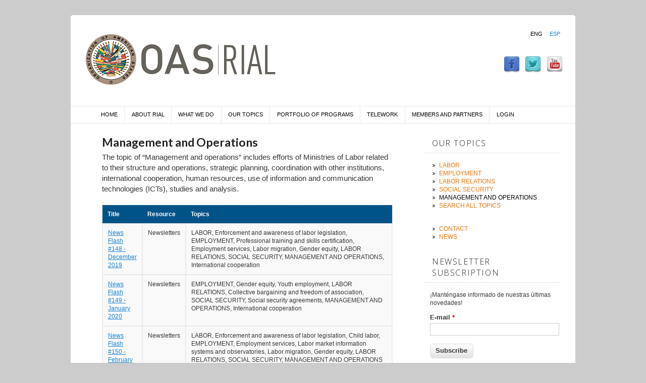

--- FILE ---
content_type: text/html; charset=utf-8
request_url: http://rialnet.org/?q=en/gestion-interna&page=9
body_size: 7493
content:
<!DOCTYPE html>
<html lang="en" dir="ltr"
  xmlns:content="http://purl.org/rss/1.0/modules/content/"
  xmlns:dc="http://purl.org/dc/terms/"
  xmlns:foaf="http://xmlns.com/foaf/0.1/"
  xmlns:og="http://ogp.me/ns#"
  xmlns:rdfs="http://www.w3.org/2000/01/rdf-schema#"
  xmlns:sioc="http://rdfs.org/sioc/ns#"
  xmlns:sioct="http://rdfs.org/sioc/types#"
  xmlns:skos="http://www.w3.org/2004/02/skos/core#"
  xmlns:xsd="http://www.w3.org/2001/XMLSchema#">
<head>
<meta charset="utf-8" />
<meta name="Generator" content="Drupal 7 (http://drupal.org)" />
<meta name="viewport" content="width=device-width, initial-scale=1, maximum-scale=1" />
<link rel="shortcut icon" href="http://rialnet.org/sites/all/themes/responsive_blog/favicon.ico" type="image/vnd.microsoft.icon" />
<title>Management and Operations | Rial</title>
<style type="text/css" media="all">
@import url("http://rialnet.org/modules/system/system.base.css?s5idy5");
@import url("http://rialnet.org/modules/system/system.menus.css?s5idy5");
@import url("http://rialnet.org/modules/system/system.messages.css?s5idy5");
@import url("http://rialnet.org/modules/system/system.theme.css?s5idy5");
</style>
<style type="text/css" media="all">
@import url("http://rialnet.org/sites/all/modules/simplenews/simplenews.css?s5idy5");
@import url("http://rialnet.org/sites/all/modules/calendar/css/calendar_multiday.css?s5idy5");
@import url("http://rialnet.org/modules/comment/comment.css?s5idy5");
@import url("http://rialnet.org/modules/field/theme/field.css?s5idy5");
@import url("http://rialnet.org/modules/node/node.css?s5idy5");
@import url("http://rialnet.org/modules/search/search.css?s5idy5");
@import url("http://rialnet.org/modules/user/user.css?s5idy5");
@import url("http://rialnet.org/modules/forum/forum.css?s5idy5");
@import url("http://rialnet.org/sites/all/modules/views/css/views.css?s5idy5");
@import url("http://rialnet.org/sites/all/modules/ckeditor/css/ckeditor.css?s5idy5");
</style>
<link type="text/css" rel="stylesheet" href="https://fonts.googleapis.com/css?family=Average&amp;subset=latin" media="all" />
<link type="text/css" rel="stylesheet" href="https://fonts.googleapis.com/css?family=Lato:100,100italic,300,300italic,regular,italic,700,700italic,900,900italic&amp;subset=latin" media="all" />
<link type="text/css" rel="stylesheet" href="https://fonts.googleapis.com/css?family=Open+Sans:300,300italic,regular,italic,600,600italic,700,700italic,800,800italic&amp;subset=cyrillic" media="all" />
<link type="text/css" rel="stylesheet" href="https://fonts.googleapis.com/css?family=Oxygen:300,regular&amp;subset=latin" media="all" />
<link type="text/css" rel="stylesheet" href="https://fonts.googleapis.com/css?family=Raleway&amp;subset=latin" media="all" />
<link type="text/css" rel="stylesheet" href="https://fonts.googleapis.com/css?family=Roboto:regular,italic&amp;subset=cyrillic" media="all" />
<style type="text/css" media="all">
@import url("http://rialnet.org/sites/all/modules/colorbox/styles/default/colorbox_style.css?s5idy5");
@import url("http://rialnet.org/sites/all/modules/ctools/css/ctools.css?s5idy5");
@import url("http://rialnet.org/sites/all/modules/user_dashboard/user_dashboard.css?s5idy5");
@import url("http://rialnet.org/modules/locale/locale.css?s5idy5");
@import url("http://rialnet.org/sites/all/modules/responsive_menus/styles/responsive_menus_simple/css/responsive_menus_simple.css?s5idy5");
@import url("http://rialnet.org/sites/all/modules/social_media_links/social_media_links.css?s5idy5");
@import url("http://rialnet.org/sites/all/libraries/fontawesome/css/font-awesome.css?s5idy5");
</style>
<style type="text/css" media="all">
@import url("http://rialnet.org/sites/all/themes/responsive_blog/style.css?s5idy5");
@import url("http://rialnet.org/sites/default/files/google_fonts.css?s5idy5");
</style>
<style type="text/css" media="all">
@import url("http://rialnet.org/sites/default/files/css_injector/css_injector_1.css?s5idy5");
@import url("http://rialnet.org/sites/default/files/css_injector/css_injector_2.css?s5idy5");
@import url("http://rialnet.org/sites/default/files/css_injector/css_injector_3.css?s5idy5");
@import url("http://rialnet.org/sites/default/files/css_injector/css_injector_6.css?s5idy5");
@import url("http://rialnet.org/sites/default/files/css_injector/css_injector_7.css?s5idy5");
@import url("http://rialnet.org/sites/default/files/css_injector/css_injector_11.css?s5idy5");
@import url("http://rialnet.org/sites/default/files/css_injector/css_injector_12.css?s5idy5");
</style>
<script type="text/javascript" src="http://rialnet.org/sites/all/modules/jquery_update/replace/jquery/1.10/jquery.min.js?v=1.10.2"></script>
<script type="text/javascript" src="http://rialnet.org/misc/jquery-extend-3.4.0.js?v=1.10.2"></script>
<script type="text/javascript" src="http://rialnet.org/misc/jquery.once.js?v=1.2"></script>
<script type="text/javascript" src="http://rialnet.org/misc/drupal.js?s5idy5"></script>
<script type="text/javascript" src="http://rialnet.org/sites/all/libraries/colorbox/jquery.colorbox-min.js?s5idy5"></script>
<script type="text/javascript" src="http://rialnet.org/sites/all/modules/colorbox/js/colorbox.js?s5idy5"></script>
<script type="text/javascript" src="http://rialnet.org/sites/all/modules/colorbox/styles/default/colorbox_style.js?s5idy5"></script>
<script type="text/javascript" src="http://rialnet.org/sites/all/modules/better_exposed_filters/better_exposed_filters.js?s5idy5"></script>
<script type="text/javascript" src="http://rialnet.org/sites/all/modules/ctools/js/auto-submit.js?s5idy5"></script>
<script type="text/javascript" src="http://rialnet.org/sites/all/modules/responsive_menus/styles/responsive_menus_simple/js/responsive_menus_simple.js?s5idy5"></script>
<script type="text/javascript" src="http://rialnet.org/sites/all/modules/google_analytics/googleanalytics.js?s5idy5"></script>
<script type="text/javascript">
<!--//--><![CDATA[//><!--
(function(i,s,o,g,r,a,m){i["GoogleAnalyticsObject"]=r;i[r]=i[r]||function(){(i[r].q=i[r].q||[]).push(arguments)},i[r].l=1*new Date();a=s.createElement(o),m=s.getElementsByTagName(o)[0];a.async=1;a.src=g;m.parentNode.insertBefore(a,m)})(window,document,"script","https://www.google-analytics.com/analytics.js","ga");ga("create", "UA-98353101-1", {"cookieDomain":"auto"});ga("set", "anonymizeIp", true);ga("send", "pageview");
//--><!]]>
</script>
<script type="text/javascript" src="http://rialnet.org/sites/all/themes/responsive_blog/js/main-menu.js?s5idy5"></script>
<script type="text/javascript" src="http://rialnet.org/sites/all/themes/responsive_blog/js/pngfix.min.js?s5idy5"></script>
<script type="text/javascript">
<!--//--><![CDATA[//><!--
jQuery.extend(Drupal.settings, {"basePath":"\/","pathPrefix":"en\/","ajaxPageState":{"theme":"responsive_blog","theme_token":"C-5nfptoUoJdkcPvofdsQk1CLTfdG-14Ji5ChamMdv8","js":{"sites\/all\/modules\/jquery_update\/replace\/jquery\/1.10\/jquery.min.js":1,"misc\/jquery-extend-3.4.0.js":1,"misc\/jquery.once.js":1,"misc\/drupal.js":1,"sites\/all\/libraries\/colorbox\/jquery.colorbox-min.js":1,"sites\/all\/modules\/colorbox\/js\/colorbox.js":1,"sites\/all\/modules\/colorbox\/styles\/default\/colorbox_style.js":1,"sites\/all\/modules\/better_exposed_filters\/better_exposed_filters.js":1,"sites\/all\/modules\/ctools\/js\/auto-submit.js":1,"sites\/all\/modules\/responsive_menus\/styles\/responsive_menus_simple\/js\/responsive_menus_simple.js":1,"sites\/all\/modules\/google_analytics\/googleanalytics.js":1,"0":1,"sites\/all\/themes\/responsive_blog\/js\/main-menu.js":1,"sites\/all\/themes\/responsive_blog\/js\/pngfix.min.js":1},"css":{"modules\/system\/system.base.css":1,"modules\/system\/system.menus.css":1,"modules\/system\/system.messages.css":1,"modules\/system\/system.theme.css":1,"sites\/all\/modules\/simplenews\/simplenews.css":1,"sites\/all\/modules\/calendar\/css\/calendar_multiday.css":1,"modules\/comment\/comment.css":1,"modules\/field\/theme\/field.css":1,"modules\/node\/node.css":1,"modules\/search\/search.css":1,"modules\/user\/user.css":1,"modules\/forum\/forum.css":1,"sites\/all\/modules\/views\/css\/views.css":1,"sites\/all\/modules\/ckeditor\/css\/ckeditor.css":1,"http:\/\/fonts.googleapis.com\/css?family=Average\u0026subset=latin":1,"http:\/\/fonts.googleapis.com\/css?family=Lato:100,100italic,300,300italic,regular,italic,700,700italic,900,900italic\u0026subset=latin":1,"http:\/\/fonts.googleapis.com\/css?family=Open+Sans:300,300italic,regular,italic,600,600italic,700,700italic,800,800italic\u0026subset=cyrillic":1,"http:\/\/fonts.googleapis.com\/css?family=Oxygen:300,regular\u0026subset=latin":1,"http:\/\/fonts.googleapis.com\/css?family=Raleway\u0026subset=latin":1,"http:\/\/fonts.googleapis.com\/css?family=Roboto:regular,italic\u0026subset=cyrillic":1,"sites\/all\/modules\/colorbox\/styles\/default\/colorbox_style.css":1,"sites\/all\/modules\/ctools\/css\/ctools.css":1,"sites\/all\/modules\/user_dashboard\/user_dashboard.css":1,"modules\/locale\/locale.css":1,"sites\/all\/modules\/responsive_menus\/styles\/responsive_menus_simple\/css\/responsive_menus_simple.css":1,"sites\/all\/modules\/social_media_links\/social_media_links.css":1,"sites\/all\/libraries\/fontawesome\/css\/font-awesome.css":1,"sites\/all\/themes\/responsive_blog\/css\/dark.css":1,"sites\/all\/themes\/responsive_blog\/style.css":1,"public:\/\/google_fonts.css":1,"public:\/\/css_injector\/css_injector_1.css":1,"public:\/\/css_injector\/css_injector_2.css":1,"public:\/\/css_injector\/css_injector_3.css":1,"public:\/\/css_injector\/css_injector_6.css":1,"public:\/\/css_injector\/css_injector_7.css":1,"public:\/\/css_injector\/css_injector_11.css":1,"public:\/\/css_injector\/css_injector_12.css":1}},"colorbox":{"opacity":"0.85","current":"{current} of {total}","previous":"\u00ab Prev","next":"Next \u00bb","close":"Close","maxWidth":"98%","maxHeight":"98%","fixed":true,"mobiledetect":true,"mobiledevicewidth":"480px","file_public_path":"\/sites\/default\/files","specificPagesDefaultValue":"admin*\nimagebrowser*\nimg_assist*\nimce*\nnode\/add\/*\nnode\/*\/edit\nprint\/*\nprintpdf\/*\nsystem\/ajax\nsystem\/ajax\/*"},"better_exposed_filters":{"datepicker":false,"slider":false,"settings":[],"autosubmit":false,"views":{"temas":{"displays":{"gestion":{"filters":{"field_temasdelarial_value_i18n_1":{"required":false}}}}},"calendar":{"displays":{"block_2":{"filters":[]}}}}},"urlIsAjaxTrusted":{"\/?q=en\/gestion-interna\u0026page=9":true,"\/?q=en\/gestion-interna":true},"responsive_menus":[{"toggler_text":"\u2630 Menu","selectors":["#main-menu"],"media_size":"768","media_unit":"px","absolute":"1","remove_attributes":"1","responsive_menus_style":"responsive_menus_simple"}],"googleanalytics":{"trackOutbound":1,"trackMailto":1,"trackDownload":1,"trackDownloadExtensions":"7z|aac|arc|arj|asf|asx|avi|bin|csv|doc(x|m)?|dot(x|m)?|exe|flv|gif|gz|gzip|hqx|jar|jpe?g|js|mp(2|3|4|e?g)|mov(ie)?|msi|msp|pdf|phps|png|ppt(x|m)?|pot(x|m)?|pps(x|m)?|ppam|sld(x|m)?|thmx|qtm?|ra(m|r)?|sea|sit|tar|tgz|torrent|txt|wav|wma|wmv|wpd|xls(x|m|b)?|xlt(x|m)|xlam|xml|z|zip","trackColorbox":1}});
//--><!]]>
</script>
<!--[if lt IE 9]><script src="/sites/all/themes/responsive_blog/js/html5.js"></script><![endif]-->
</head>
<body class="html not-front not-logged-in one-sidebar sidebar-first page-gestion-interna i18n-en white">
    <div id="wrapper">
  <header id="header" class="clearfix">
          <div id="lang" class="lang"><div class="section">
        <div class="region region-language">
  <div id="block-locale-language" class="block block-locale lang">

      
  <div class="content">
    <ul class="language-switcher-locale-url"><li class="en first active"><a href="/?q=en/gestion-interna" class="language-link active" xml:lang="en" title="Management and Operations">Eng</a></li>
<li class="es last"><a href="/?q=es/gestion-interna" class="language-link" xml:lang="es" title="Gestión Interna">Esp</a></li>
</ul>  </div>
  
</div> <!-- /.block -->
<div id="block-social-media-links-social-media-links" class="block block-social-media-links">

      
  <div class="content">
    <ul class="social-media-links platforms inline horizontal"><li  class="facebook first"><a href="https://www.facebook.com/RIALOEA" target="_blank" title="Facebook"><img src="http://rialnet.org/sites/all/modules/social_media_links/libraries/elegantthemes/PNG/facebook.png" alt="Facebook icon" /></a></li><li  class="twitter"><a href="https://www.twitter.com/rial_oea" target="_blank" title="Twitter"><img src="http://rialnet.org/sites/all/modules/social_media_links/libraries/elegantthemes/PNG/twitter.png" alt="Twitter icon" /></a></li><li  class="youtube last"><a href="https://www.youtube.com/user/trabajoddse" target="_blank" title="YouTube"><img src="http://rialnet.org/sites/all/modules/social_media_links/libraries/elegantthemes/PNG/youtube.png" alt="YouTube icon" /></a></li></ul>  </div>
  
</div> <!-- /.block -->
</div>
 <!-- /.region -->
      </div></div> <!-- /.section, /#sidebar-first -->
              <div id="site-logo"><a href="/?q=en" title="Home">
        <img src="http://rialnet.org/sites/default/files/logo_RIAL_EN_1.png" alt="Home" />
      </a></div>            <nav id="navigation" role="navigation">
      <div id="main-menu">
        <ul class="menu"><li class="first leaf"><a href="/?q=en" title="">Home</a></li>
<li class="expanded"><a href="/?q=en/Who_we_are" title="">About RIAL</a><ul class="menu"><li class="first leaf"><a href="/?q=en/Who_we_are">Who we are</a></li>
<li class="leaf"><a href="/?q=en/how-it-operates">How it operates</a></li>
<li class="leaf"><a href="/?q=en/impacts-and-testimonials" title="">Impacts and Testimonials</a></li>
<li class="last leaf"><a href="/?q=en/Our_History">Our history</a></li>
</ul></li>
<li class="expanded"><a href="/?q=en/Bilateral_Cooperation" title="">What we do</a><ul class="menu"><li class="first expanded"><a href="/?q=en/Bilateral_Cooperation">Bilateral cooperation</a><ul class="menu"><li class="first leaf"><a href="/?q=en/Bilateral_Cooperation" title="">How it works</a></li>
<li class="last leaf"><a href="/?q=en/convocatorias" title="">Activities</a></li>
</ul></li>
<li class="leaf"><a href="/?q=en/workshops" title="">Workshops</a></li>
<li class="leaf"><a href="/?q=en/estudios" title="">Studies</a></li>
<li class="leaf"><a href="/?q=en/node/134">Forums</a></li>
<li class="last leaf"><a href="/?q=en/boletines" title="">Newsletters</a></li>
</ul></li>
<li class="expanded active-trail"><a href="/?q=en/temas" title="" class="active-trail">Our Topics</a><ul class="menu"><li class="first leaf"><a href="/?q=en/trabajo" title="">Labor</a></li>
<li class="leaf"><a href="/?q=en/empleo" title="">Employment</a></li>
<li class="leaf"><a href="/?q=en/relaciones-laborales" title="">Labor Relations</a></li>
<li class="leaf"><a href="/?q=en/seguridad-social" title="">Social Security</a></li>
<li class="last leaf active-trail"><a href="/?q=en/gestion-interna" title="" class="active-trail active">Management and Operations</a></li>
</ul></li>
<li class="leaf"><a href="/?q=en/portfolio-of-programs">Portfolio of Programs</a></li>
<li class="leaf"><a href="http://rialnet.org/?q=en/telework_portfolio" title="">Telework </a></li>
<li class="expanded"><a href="/?q=en/miembros-y-aliados" title="">Members and Partners</a><ul class="menu"><li class="first leaf"><a href="http://rialnet.org/?q=en/miembros-y-aliados" title="">Ministers and focal points </a></li>
<li class="last leaf"><a href="http://rialnet.org/?q=es/puntos_focales_genero" title="">Gender focal points </a></li>
</ul></li>
<li class="last leaf"><a href="/?q=en/user/login" title="Login to the site." class="popups-form-reload">Login</a></li>
</ul>      </div>
    </nav>
  </header>

  <div id="preface-area" class="clearfix">
    
      </div>

  <div id="main" class="clearfix">
    <div id="primary">
      <section id="content" role="main">
        
                                <div id="content-wrap">
                    <h1 class="page-title">Management and Operations</h1>                                                  <div class="region region-content">
  <div id="block-system-main" class="block block-system">

      
  <div class="content">
    <div class="view view-temas view-id-temas view-display-id-gestion view-dom-id-d3e6143ec690bd777c72186d2713762c">
            <div class="view-header">
      <div id="block-block-23" class="block block-block">

      
  <div class="content">
     <p>The topic of “Management and operations” includes efforts of Ministries of Labor related to their structure and operations, strategic planning, coordination with other institutions, international cooperation, human resources, use of information and communication technologies (ICTs), studies and analysis.</p>
<p> </p>
   </div>
  
</div> <!-- /.block -->
    </div>
  
  
  
      <div class="view-content">
      

<table class="views-table cols-3 table table-0 table-0 table-0 table-0"   >
        <thead>
    <tr>
              <th class="views-field views-field-title" >
          Title        </th>
              <th class="views-field views-field-type-i18n" >
          Resource        </th>
              <th class="views-field views-field-field-temasdelarial" >
          Topics        </th>
          </tr>
    </thead>
    <tbody>
      <tr class="odd views-row-first">
              <td class="views-field views-field-title" >
          <a href="/?q=en/node/1156">News Flash #148 -  December 2019</a>        </td>
              <td class="views-field views-field-type-i18n" >
          Newsletters        </td>
              <td class="views-field views-field-field-temasdelarial" >
          LABOR, Enforcement and awareness of labor legislation, EMPLOYMENT, Professional training and skills certification, Employment services, Labor migration, Gender equity, LABOR RELATIONS, SOCIAL SECURITY, MANAGEMENT AND OPERATIONS, International cooperation        </td>
          </tr>
      <tr class="even">
              <td class="views-field views-field-title" >
          <a href="/?q=en/node/1158">News Flash #149 -  January 2020 </a>        </td>
              <td class="views-field views-field-type-i18n" >
          Newsletters        </td>
              <td class="views-field views-field-field-temasdelarial" >
          EMPLOYMENT, Gender equity, Youth employment, LABOR RELATIONS, Collective bargaining and freedom of association, SOCIAL SECURITY, Social security agreements, MANAGEMENT AND OPERATIONS, International cooperation        </td>
          </tr>
      <tr class="odd">
              <td class="views-field views-field-title" >
          <a href="/?q=en/node/1161">News Flash #150 - February 2020</a>        </td>
              <td class="views-field views-field-type-i18n" >
          Newsletters        </td>
              <td class="views-field views-field-field-temasdelarial" >
          LABOR, Enforcement and awareness of labor legislation, Child labor, EMPLOYMENT, Employment services, Labor market information systems and observatories, Labor migration, Gender equity, LABOR RELATIONS, SOCIAL SECURITY, MANAGEMENT AND OPERATIONS        </td>
          </tr>
      <tr class="even">
              <td class="views-field views-field-title" >
          <a href="/?q=en/node/1177">News Flash #151 - February 2020</a>        </td>
              <td class="views-field views-field-type-i18n" >
          Newsletters        </td>
              <td class="views-field views-field-field-temasdelarial" >
          LABOR, EMPLOYMENT, LABOR RELATIONS, SOCIAL SECURITY, MANAGEMENT AND OPERATIONS        </td>
          </tr>
      <tr class="odd">
              <td class="views-field views-field-title" >
          <a href="/?q=en/node/1182">News Flash #153 - March 2020 </a>        </td>
              <td class="views-field views-field-type-i18n" >
          Newsletters        </td>
              <td class="views-field views-field-field-temasdelarial" >
          LABOR, Child labor, Forced labor, Working conditions, Occupational safety and health, EMPLOYMENT, Professional training and skills certification, Gender equity, LABOR RELATIONS, SOCIAL SECURITY, MANAGEMENT AND OPERATIONS        </td>
          </tr>
      <tr class="even">
              <td class="views-field views-field-title" >
          <a href="/?q=en/node/1200">News Flash #157 - May 2020 </a>        </td>
              <td class="views-field views-field-type-i18n" >
          Newsletters        </td>
              <td class="views-field views-field-field-temasdelarial" >
          LABOR, Working conditions, Salaries, Informality and non-registered work, Occupational safety and health, Labor inspection, EMPLOYMENT, Professional training and skills certification, Employment services, Labor market information systems and observatories, Skills recognition between countries, Gender equity, Youth employment, LABOR RELATIONS, SOCIAL SECURITY, MANAGEMENT AND OPERATIONS        </td>
          </tr>
      <tr class="odd views-row-last">
              <td class="views-field views-field-title" >
          <a href="/?q=en/node/1202">News Flash #158 - June 2020 </a>        </td>
              <td class="views-field views-field-type-i18n" >
          Newsletters        </td>
              <td class="views-field views-field-field-temasdelarial" >
          LABOR, Enforcement and awareness of labor legislation, Fight against discrimination, Child labor, Forced labor, Working conditions, Salaries, Informality and non-registered work, Occupational safety and health, Labor inspection, EMPLOYMENT, Professional training and skills certification, Employment services, Labor market information systems and observatories, Skills recognition between countries, Labor migration, Gender equity, Youth employment, Labor inclusion of vulnerable groups, Support to micro, small and medium enterprises and other production units, Employment policies and programs, Unemployment benefit schemes, Employment strategies focused on the environment, LABOR RELATIONS, Social organizations, Collective bargaining and freedom of association, Individual and collective conflict resolution, Labor union registration, Social dialogue, SOCIAL SECURITY, Social security programs and policies, Social security agreements, Prevention and reduction of social contingencies, Improvement of social security systems, MANAGEMENT AND OPERATIONS, Structure and operations, Strategic planning, Coordination with other institutions, International cooperation, Human resources, Use of information and communication technologies, Studies and analysis        </td>
          </tr>
    </tbody>
</table>

    </div>
  
      <h2 class="element-invisible">Pages</h2><div class="item-list"><ul class="pager"><li class="pager-first first"><a title="Go to first page" href="/?q=en/gestion-interna">« first</a></li>
<li class="pager-previous"><a title="Go to previous page" href="/?q=en/gestion-interna&amp;page=8">‹ previous</a></li>
<li class="pager-ellipsis">…</li>
<li class="pager-item"><a title="Go to page 6" href="/?q=en/gestion-interna&amp;page=5">6</a></li>
<li class="pager-item"><a title="Go to page 7" href="/?q=en/gestion-interna&amp;page=6">7</a></li>
<li class="pager-item"><a title="Go to page 8" href="/?q=en/gestion-interna&amp;page=7">8</a></li>
<li class="pager-item"><a title="Go to page 9" href="/?q=en/gestion-interna&amp;page=8">9</a></li>
<li class="pager-current">10</li>
<li class="pager-item"><a title="Go to page 11" href="/?q=en/gestion-interna&amp;page=10">11</a></li>
<li class="pager-item"><a title="Go to page 12" href="/?q=en/gestion-interna&amp;page=11">12</a></li>
<li class="pager-item"><a title="Go to page 13" href="/?q=en/gestion-interna&amp;page=12">13</a></li>
<li class="pager-item"><a title="Go to page 14" href="/?q=en/gestion-interna&amp;page=13">14</a></li>
<li class="pager-ellipsis">…</li>
<li class="pager-next"><a title="Go to next page" href="/?q=en/gestion-interna&amp;page=10">next ›</a></li>
<li class="pager-last last"><a title="Go to last page" href="/?q=en/gestion-interna&amp;page=23">last »</a></li>
</ul></div>  
  
  
  
  
</div>  </div>
  
</div> <!-- /.block -->
</div>
 <!-- /.region -->
                  </div>
      </section> <!-- /#main -->
    </div>
    
          <aside id="sidebar" role="complementary">
       <div class="region region-sidebar-first">
  <div id="block-menu-menu-m03-temas" class="block block-menu">

        <h2 >Our Topics</h2>
    
  <div class="content">
    <ul class="menu"><li class="first leaf"><a href="/?q=en/trabajo" title="">Labor</a></li>
<li class="leaf"><a href="/?q=en/empleo" title="">Employment</a></li>
<li class="leaf"><a href="/?q=en/relaciones-laborales" title="">Labor Relations</a></li>
<li class="leaf"><a href="/?q=en/seguridad-social" title="">Social Security</a></li>
<li class="leaf active-trail"><a href="/?q=en/gestion-interna" title="" class="active-trail active">Management and Operations</a></li>
<li class="last leaf"><a href="/?q=en/temas" title="">Search all topics</a></li>
</ul>  </div>
  
</div> <!-- /.block -->
<div id="block-menu-menu-accesos" class="block block-menu">

      
  <div class="content">
    <ul class="menu"><li class="first leaf"><a href="/?q=en/contact" title="">Contact</a></li>
<li class="last leaf"><a href="/?q=en/news" title="">News</a></li>
</ul>  </div>
  
</div> <!-- /.block -->
<div id="block-simplenews-5" class="block block-simplenews">

        <h2 >Newsletter subscription</h2>
    
  <div class="content">
          <p>¡Manténgase informado de nuestras últimas novedades!</p>
  
      <form class="simplenews-subscribe" action="/?q=en/gestion-interna&amp;page=9" method="post" id="simplenews-block-form-5" accept-charset="UTF-8"><div><div class="form-item form-type-textfield form-item-mail">
  <label for="edit-mail">E-mail <span class="form-required" title="This field is required.">*</span></label>
 <input type="text" id="edit-mail" name="mail" value="" size="20" maxlength="128" class="form-text required" />
</div>
<input type="submit" id="edit-submit" name="op" value="Subscribe" class="form-submit" /><input type="hidden" name="form_build_id" value="form-6WFk0xwFrqWayjAJqSZN7uw2Yh9GxFSkwCVFoat7kvI" />
<input type="hidden" name="form_id" value="simplenews_block_form_5" />
</div></form>  
      <div class="issues-link"><a href="/?q=en/taxonomy/term/5">Previous issues</a></div>
  
  
      <a href="/?q=en/taxonomy/term/5/feed" class="feed-icon" title="Subscribe to Rial newsletter feed"><img typeof="foaf:Image" src="http://rialnet.org/misc/feed.png" width="16" height="16" alt="Subscribe to Rial newsletter feed" /></a>    </div>
  
</div> <!-- /.block -->
<div id="block-views-calendar-block-2" class="block block-views">

        <h2 >Upcoming Events</h2>
    
  <div class="content">
    <div class="view view-calendar view-id-calendar view-display-id-block_2 view-dom-id-37927dff4c019e8e0190845a30365ad3">
        
  
  
      <div class="view-content">
      <div class="item-list">    <ul>          <li class="views-row views-row-1 views-row-odd views-row-first">  
  <div class="views-field views-field-title">        <span class="field-content"><a href="/?q=en/JustTransition_GreenJobs">Hemispheric Workshop “Just Transition, green and blue jobs in the Americas: Contributions from the world of work to environmentally sustainable  economies and societies&quot;</a></span>  </div>  
  <div class="views-field views-field-field-event-date">        <div class="field-content"><span class="date-display-range"><span class="date-display-start" property="dc:date" datatype="xsd:dateTime" content="2026-02-26T00:00:00-05:00">02/26/2026</span> to <span class="date-display-end" property="dc:date" datatype="xsd:dateTime" content="2026-02-27T00:00:00-05:00">02/27/2026</span></span></div>  </div></li>
          <li class="views-row views-row-2 views-row-even views-row-last">  
  <div class="views-field views-field-title">        <span class="field-content"><a href="/?q=es/TransicionJusta_EmpleosVerdes">Taller Hemisférico “Transición justa, empleos verdes y azules en las Américas: Contribuciones del mundo del trabajo a economías y sociedades ambientalmente sostenibles”</a></span>  </div>  
  <div class="views-field views-field-field-event-date">        <div class="field-content"><span class="date-display-range"><span class="date-display-start" property="dc:date" datatype="xsd:dateTime" content="2026-02-26T00:00:00-05:00">02/26/2026</span> to <span class="date-display-end" property="dc:date" datatype="xsd:dateTime" content="2026-02-27T00:00:00-05:00">02/27/2026</span></span></div>  </div></li>
      </ul></div>    </div>
  
  
  
  
  
  
</div>  </div>
  
</div> <!-- /.block -->
<div id="block-views-exp-temas-gestion" class="block block-views">

        <h2 >Select the subtopic</h2>
    
  <div class="content">
    <form class="ctools-auto-submit-full-form" action="/?q=en/gestion-interna" method="get" id="views-exposed-form-temas-gestion" accept-charset="UTF-8"><div>  <input type="hidden" name="q" value="gestion-interna" />
  <div class="views-exposed-form">
    <div class="views-exposed-widgets clearfix">
              <div id="edit-field-temasdelarial-value-i18n-1-wrapper" class="views-exposed-widget views-widget-filter-field_temasdelarial_value_i18n_1">
                      <label for="edit-field-temasdelarial-value-i18n-1">
              Topics Management and Operations            </label>
                              <div class="views-widget">
            <div class="form-item form-type-select form-item-field-temasdelarial-value-i18n-1">
 <select id="edit-field-temasdelarial-value-i18n-1" name="field_temasdelarial_value_i18n_1" class="form-select"><option value="All" selected="selected">- Any -</option><option value="MANAGEMENT AND OPERATIONS">MANAGEMENT AND OPERATIONS</option><option value="Structure and operations">Structure and operations</option><option value="Strategic planning">Strategic planning</option><option value="Coordination with other institutions">Coordination with other institutions</option><option value="International cooperation">International cooperation</option><option value="Human resources">Human resources</option><option value="Use of information and communication technologies">Use of information and communication technologies</option><option value="Studies and analysis">Studies and analysis</option></select>
</div>
          </div>
                  </div>
                              <div class="views-exposed-widget views-submit-button">
        <input class="ctools-use-ajax ctools-auto-submit-click js-hide form-submit" type="submit" id="edit-submit-temas" name="" value="Apply" />      </div>
          </div>
  </div>
</div></form>  </div>
  
</div> <!-- /.block -->
</div>
 <!-- /.region -->
      </aside> 
          
  </div>

  <footer id="footer-bottom">
    <div id="footer-area" class="clearfix">
            
      <div class="region region-footer">
  <div id="block-block-7" class="block block-block">

      
  <div class="content">
     <div style="text-align: center;">
	For any questions, please feel free to contact us:</div>
<div style="text-align: center;">
	 </div>
<div style="text-align: center;">
	<strong>Department of Human Development, Education and Employment of the OAS</strong></div>
<div style="text-align: center;">
	Technical Secretariat of the IACML</div>
<div style="text-align: center;">
	Tel: (1202) 370-4952<br />
	<span style="font-size: 13.0080003738403px; line-height: 1.538em;"><a href="/cdn-cgi/l/email-protection#7d090f1c1f1c17123d121c0e53120f1a"><span class="__cf_email__" data-cfemail="0571776467646f6a456a64762b6a7762">[email&#160;protected]</span></a></span></div>
<p> </p>
   </div>
  
</div> <!-- /.block -->
</div>
 <!-- /.region -->
    </div>
    

    <div id="bottom" class="clearfix">
      
    </div>
  </footer>

</div>  <script data-cfasync="false" src="/cdn-cgi/scripts/5c5dd728/cloudflare-static/email-decode.min.js"></script></body>
</html>

--- FILE ---
content_type: text/css
request_url: http://rialnet.org/sites/all/themes/responsive_blog/style.css?s5idy5
body_size: 7830
content:
/*
www.devsaran.com
*/

/* =Reset
-------------------------------------------------------------- */
html, body, div, span, applet, object, iframe,
h1, h2, h3, h4, h5, h6, p, blockquote, pre,
a, abbr, acronym, address, big, cite, code,
del, dfn, em, font, ins, kbd, q, s, samp,
small, strike, strong, sub, sup, tt, var,
dl, dt, dd, ol, ul, li,
fieldset, form, label, legend,
table, caption, tbody, tfoot, thead, tr, th, td {
  border: 0;
  font-family: inherit;
  font-size: 100%;
  font-style: inherit;
  font-weight: inherit;
  margin: 0;
  outline: 0;
  padding: 0;
  vertical-align: baseline;
}

/* remember to define focus styles! */
:focus {
  outline: 0;
}
body {
  background: #fff;
  line-height: 1;
}
ol, ul {
  list-style: none;
}

/* tables still need 'cellspacing="0"' in the markup */
table {
  border-collapse: separate;
  border-spacing: 0;
}
caption, th, td {
  font-weight: normal;
  text-align: left;
}

blockquote:before, blockquote:after,
q:before, q:after {
  content:'';
}
blockquote, q {
  quotes: "" "";
}
a img {
  border: 0;
}

/* Block elements */
header, hgroup, footer, section, article, aside {
  display: block;
}

/* Body, Common Classes & Wrap */


body {
  padding-top: 2em;
}
#wrapper {
  margin: 0 auto 2em;
  max-width: 1000px;
}
#header hgroup {
  margin: 0 3%;
  padding: 2.5em 0;
}
#navigation div {
  margin: 0 3%;
}

#primary {
  float: left;
  margin: 0 -30% 0 0;
  width: 100%;
}
#content {
  margin: 0 33% 0 3%;
  width: 64%;
}
#sidebar {
  float: right;
  margin-right: 3%;
  width: 27%;
}

/* Right Content */
.left-sidebar #primary {
  float: right;
  margin: 0 0 0 -30%;
  width: 100%;
}
.left-sidebar #content {
  margin: 0 3% 0 33%;
  width: 64%;
}
.left-sidebar #sidebar {
  float: left;
  margin-left: 3%;
  margin-right: 0;
  width: 27%;
}

.wide-sidebar #primary {
  float: left;
  margin: 0 -35.5% 0 0;
  width: 100%;
}
.wide-sidebar #content {
  margin: 0 38.6% 0 3%;
  width: 58.4%;
}
.wide-sidebar #sidebar {
  float: right;
  margin-right: 3%;
  width: 32.5%;
}

/* Right Content */
.wide-sidebar.left-sidebar #primary {
  float: right;
  margin: 0 0 0 -33%;
  width: 100%;
}
.wide-sidebar.left-sidebar #content {
  margin: 0 3% 0 38.6%;
  width: 58.4%;
}
.wide-sidebar.left-sidebar #sidebar {
  float: left;
  margin-left: 3%;
  margin-right: 0;
  width: 30%;
}

.no-sidebars #primary{
  margin: 0;
}
.no-sidebars #content{
  margin: 0 3%;
  position: relative;
  width: auto;
}

body, input, textarea {
  color: #373737;
  font: 15px "Helvetica Neue", Helvetica, Arial, sans-serif;
  font-weight: 300;
  line-height: 1.625;
}
body {
  background: #ccc;
}

#wrapper {
  background: #eee;
  -moz-border-radius: 5px;
    border-radius: 5px;
}
a {
  color: #1982d1;
  text-decoration: none;
}
a:focus,
a:active,
a:hover {
  text-decoration: none;
}


/* Headings */
h1,h2,h3,h4,h5,h6 {
  clear: both;
}
h1 {
    font-size: 26px;
}
h2 {
    font-size: 24px;
}
h3 {
    font-size: 22px;
    font-weight: bold;
  margin: 0 0 0.8125em;
}
h4 {
    font-size: 20px;
    margin: 0 0 0.5em;
}
h5 {
    font-size: 18px;
}
h6 {
    font-size: 16px;
}
hr {
  background-color: #ccc;
  border: 0;
  height: 1px;
  margin-bottom: 2em;
}

/* Text elements */
p {
  margin-bottom: 2em;
}
ul, ol {
  margin: 0 0 1em 1.5em;
}
ul {
  list-style: disc;
}
ol {
  list-style-type: decimal;
}
ol ol {
  list-style: upper-alpha;
}
ol ol ol {
  list-style: lower-roman;
}
ol ol ol ol {
  list-style: lower-alpha;
}
ul ul, ol ol, ul ol, ol ul {
  margin-bottom: 0;
}
dl {
  margin: 0 2em;
}
dt {
  font-weight: bold;
}
dd {
  margin-bottom: 2em;
}
strong {
  font-weight: bold;
}
cite, em, i {
  font-style: italic;
}
blockquote {
  font-family: Georgia, "Bitstream Charter", serif;
  font-style: italic;
  font-weight: normal;
  margin: 0 3em;
}
blockquote em, blockquote i, blockquote cite {
  font-style: normal;
}
blockquote cite {
  color: #666;
  font: 12px "Helvetica Neue", Helvetica, Arial, sans-serif;
  font-weight: 300;
  letter-spacing: 0.05em;
  text-transform: uppercase;
}
pre {
  background: #f4f4f4;
  font: 13px "Courier 10 Pitch", Courier, monospace;
  line-height: 1.5;
  margin-bottom: 2em;
  overflow: auto;
  padding: 0.75em 2em;
}
code, kbd {
  font: 13px Monaco, Consolas, "Andale Mono", "DejaVu Sans Mono", monospace;
}
abbr, acronym, dfn {
  border-bottom: 1px dotted #666;
  cursor: help;
}
address {
  display: block;
  margin: 0 0 2em;
}
ins {
  background: #fff9c0;
  text-decoration: none;
}
sup,
sub {
  font-size: 10px;
  height: 0;
  line-height: 1;
  position: relative;
  vertical-align: baseline;
}
sup {
  bottom: 1ex;
}
sub {
  top: .5ex;
}

table {
  margin: 0 0 1.5em;
  width: 100%;
  border:1px solid #ddd;
  border-right:none;
  background:#fff;
}

th {
  font-weight: bold;
  padding:10px 10px;
  background:#555;
  color:#fff;
}

tr{
  padding:5px 5px;
}

td{
  padding:5px 10px;
  border-top:1px solid #ddd;
  border-right:1px solid #ddd;
}

/* clearfix hack */
.clearfix:after {
  visibility: hidden;
  display: block;
  font-size: 0;
  content: " ";
  clear: both;
  height: 0;
}
.clearfix {
  display: inline-block;
}
/* start commented backslash hack \*/
* html .clearfix {
  height:1%;
}
.clearfix {
  display: block;
}
.clear {
  clear: both;
}
/* close commented backslash hack */
.displayblock {
  display: block;
}
.displaynone {
  display: none;
}

#header {
  background-color: #fff;
  position: relative;
  -moz-border-radius: 5px;
  border-radius: 5px;

}
#site-name {
  margin-right: 270px;
  padding: 0;
  font-size: 36px;
  line-height: 46px;
}
#site-name a {
  color: #111;
  font-weight: bold;
  text-decoration: none;
}
#site-name a:hover,
#site-name a:focus,
#site-name a:active {
  color: #1982d1;
}
#site-slogan {
  color: #7a7a7a;
  font-size: 14px;
  margin: 0 270px 0 0;
}
#header img {
  height: auto;
  max-width: 100%;
}
#header #site-logo { 
  margin: 0 3%;
  padding: 2.5em 0;
}

/* =Menu
-------------------------------------------------------------- */

#header #navigation {
  background: #222; /* Show a solid color for older browsers */
  background: -moz-linear-gradient(#585858, #3d3d3d);
  background: -o-linear-gradient(#585858, #3d3d3d);
  background: -webkit-gradient(linear, 0% 0%, 0% 100%, from(#585858), to(#3d3d3d)); /* older webkit syntax */
  background: -webkit-linear-gradient(#585858, #3d3d3d);
  clear: both;
  display: block;
  float: left;
  margin: 0 auto 2px;
  width: 100%;
}
#main-menu > ul.menu{
  font-size: 14px;
  list-style: none;
  margin: 0 0 0 -0.8125em;
  padding-left: 0;
}
#main-menu > ul.menu li {
  border-right: 1px solid #444;
  float: left;
  position: relative;
  list-style: none outside none;
}
#main-menu > ul.menu a {
  color: #eee;
  line-height: 3em;
  padding: 0 1.2125em;
  text-decoration: none;
}
#main-menu > ul.menu a {
  display: block;
}
#main-menu > ul.menu ul {
  -moz-box-shadow: 0 3px 3px rgba(0,0,0,0.2);
  -webkit-box-shadow: 0 3px 3px rgba(0,0,0,0.2);
  box-shadow: 0 3px 3px rgba(0,0,0,0.2);
  display: none;
  float: left;
  margin: 0;
  position: absolute;
  top: 3em;
  left: 0;
  list-style: none;
  width: 188px;
  z-index: 99;
}
#main-menu > ul.menu ul ul {
  left: 100%;
  top: 0;
}
#main-menu > ul.menu ul a {
  background: #f9f9f9;
  border-bottom: 1px dotted #ccc;
  color: #444;
  font-size: 13px;
  font-weight: normal;
  height: auto;
  line-height: 1.4em;
  padding: 10px;
  width: 168px;
}
#main-menu > ul.menu li:last-child, 
#main-menu > ul.menu ul li {
  border:none;
} 
#main-menu > ul.menu li:hover > a,
#main-menu > ul.menu ul :hover > a,
#main-menu > ul.menu a:focus {
  background: #efefef;
}
#main-menu > ul.menu li:hover > a,
#main-menu > ul.menu a:focus{
  background: #f9f9f9; /* Show a solid color for older browsers */
  background: -moz-linear-gradient(#f9f9f9, #e5e5e5);
  background: -o-linear-gradient(#f9f9f9, #e5e5e5);
  background: -webkit-gradient(linear, 0% 0%, 0% 100%, from(#f9f9f9), to(#e5e5e5)); /* Older webkit syntax */
  background: -webkit-linear-gradient(#f9f9f9, #e5e5e5);
  color: #373737;
}
#main-menu > ul.menu li:hover > ul {
  display: block;
}
#main-menu > ul.menu a.active {
  font-weight: bold;
}

#main-menu ul li.leaf, #main-menu ul li.expanded { list-style: none; }

.tinynav { 
  display: none;
  font-size: 16px;
}

/* Featured Slider */
#slider {
    background-color: #555;
    border-bottom: 2px solid #ccc;
    border-radius: 5px;
  -moz-border-radius: 5px;
    margin: 0 0 2em;
    position: relative;
}


#slider-wrap img {
    border: medium none;
  display: block;
    height: auto;
    /*padding: 0.7em 2% 0.3em;*/
  padding: 0;
    max-width: 100%;
}
#slider-wrap a:hover img {
  background: none;
  border: none;
}
#slider-wrap a {
  display: block;
  padding: 11px 11px 10px;
}

#slider-wrap .featured-text {
    color: #FFFFFF;
    padding: 0 11px 10px;
}
#slider-wrap .featured-text a {
  display: inline;
  padding: 0;
}
#content #nav-slider {
  padding: 0;
}
#nav-slider img {
   max-width:33px;
   height:auto;
   width:100%;
 }
#nav-slider .nav-previous, 
#nav-slider .nav-next {
    cursor: pointer;
    display: block;
    max-width: 33px;
    opacity: 0.7;
    position: absolute;
    top: 106px;
    width: 6%;
    z-index: 99;
}
#nav-slider .nav-previous:hover, 
#nav-slider .nav-next:hover {
  opacity: 10;
}
#nav-slider .nav-previous {
    left: 11px;
}
#nav-slider .nav-next {
    right: 11px;
}

#breadcrumbs {
  font-size: 11px;
}


/* =Content
----------------------------------------------- */
#preface-area {
  padding-bottom: 5px;
}

#main {
  background-color: #eee;
  clear: both;
  padding: 2em 0 0;
}

#content-wrap {
  background-color: white;
  border-bottom: 2px solid #CCC;
  -moz-border-radius: 5px;
  border-radius: 5px;
  margin: 0 0 2em;
  padding: 0.5em 5% 2em;
  position: relative;
  width: auto;
}

.node h2.title, h1.page-title, .node h2.title a, h1.page-title a {
  color: #222222;
  text-decoration: none;
}
.node h2.title, h1.page-title {
  clear: both;
  color: #222222;
  font-size: 26px;
  font-weight: bold;
  line-height: 1.5em;
  padding-bottom: 0.3em;
  padding-top: 15px;
}

#main #content .node-teaser {
  padding-bottom:30px;
  border-bottom:1px solid #DDDDDD;
  margin-bottom: 15px;
}

.node-teaser img {
  border: 1px solid #CCCCCC;
  padding: 6px;
  height: auto;
  max-width: 97.4%;
  margin: 0.5em 1em 0.5em 0;
  float: left;
}
.page-node #content-wrap img {
  border: 1px solid #CCCCCC;
  padding: 6px;
  height: auto;
  max-width: 97.4%;
  margin: 0.5em 1em 0.5em 0;
}

.node-teaser p {
  margin-bottom: 1em;
}

#preface-area .block,
.region-content-top .block,
#footer-area .block {
  background-color: #FFFFFF;
  border-bottom: 2px solid #CCCCCC;
  border-radius: 5px 5px 5px 5px;
  clear: both;
  margin-bottom: 2em;
  padding: 0.5em 1em 1em;
  font-size: 12px;
}

#preface-area .block > h2,
.region-content-top .block > h2,
#footer-area .block > h2 {
  border-bottom: 2px solid #CCCCCC;
  color: #222222;
  font-size: 16px;
  font-weight: bold;
  letter-spacing: 0.1em;
  margin: 0 -0.75em 1em;
  padding: 0 1em 0.5em;
}

#sidebar .block {
  background-color: #FFFFFF;
  border-bottom: 2px solid #CCCCCC;
  border-radius: 5px 5px 5px 5px;
  clear: both;
  margin-bottom: 2em;
  padding: 0.5em 1em 1em;
  font-size: 12px;
}

#sidebar .block > h2 {
  border-bottom: 2px solid #CCCCCC;
  color: #222222;
  font-size: 16px;
  font-weight: bold;
  letter-spacing: 0.1em;
  margin: 0 -0.75em 1em;
  padding: 0 1em 0.5em;
}

#preface-area .block p,
.region-content-top .block p,
#footer-area .block p,
#sidebar .block p {
  margin-bottom: 1em;
}

#preface-area .block img,
.region-content-top .block img,
#footer-area .block img,
#sidebar .block img {
  height: auto;
  max-width: 97.4%;
}

#preface-area {
    background-color: #eee;
    overflow: hidden;
    padding: 2em 3% 0;
}

#preface-block-wrap.in1 .preface-block {
  margin-bottom: 2.5em;
}

#preface-block-wrap.in2 .preface-block {
  float: left;
  width: 48.5%;
}
#preface-block-wrap.in2 .preface-block + .preface-block {
  float: right;
}

#preface-block-wrap.in3 .preface-block {
    float: left;
    margin-right: 3%;
    width: 31.3%;
}
#preface-block-wrap.in3 .preface-block + .preface-block + .preface-block {
  margin-right: 0;
}


/* =Footer
----------------------------------------------- */

#footer-bottom {
  border-top: 1px solid #ccc;
  clear: both;
}
#footer-area {
    background-color: #eee;
    overflow: hidden;
    padding: 2em 3% 0;
}

#footer-block-wrap.in1 .footer-block {
  margin-bottom: 2.5em;
}

#footer-block-wrap.in2 .footer-block {
  float: left;
  width: 48.5%;
}
#footer-block-wrap.in2 .footer-block + .footer-block {
  float: right;
}

#footer-block-wrap.in3 .footer-block {
    float: left;
    margin-right: 3%;
    width: 31.3%;
}
#footer-block-wrap.in3 .footer-block + .footer-block + .footer-block {
  margin-right: 0;
}

#bottom {
  background-color: #fff;
  border-top: 1px solid #ccc;
  border-bottom: 2px solid #aaa;
  clear: both;
  -moz-border-radius: 0 0 5px 5px;
    border-radius: 0 0 5px 5px;
  color: #666;
  font-size: 12px;
  line-height: 2.2em;
  padding: 2.2em 0.5em;
  text-align: center;
}
#bottom a {
  color: #555;
  font-weight: bold;
}
#bottom .copyright, 
#bottom .credit {
    display: inline;
    width: 47%;
}
#bottom .copyright { 
  clear: both;
  margin-left: 3%;
  float: left;
    text-align: left;
}
#bottom .credit { 
  margin-right: 3%;
  float: right;
  text-align: right;
}
/* Social Profile */
.social-profile {
  position: absolute;
  right: 3%;
  top: 2.8em;
}
.social-profile ul {
  list-style: none;
  margin: 0;
  padding: 0;
}
.social-profile ul li {
  margin: 0 0 10px 10px;
  float: left;
}
.social-profile ul li a {
  display: block;
  background: url("images/social-profiles.png") no-repeat right top;
  width: 34px;
  height: 34px;
  -webkit-border-radius: 3px;
  -moz-border-radius: 3px;
  border-radius: 3px;
  text-indent: -99999px;
}
.social-profile ul li a:active {
  -moz-box-shadow: inset 0 0 6px #000;
  -webkit-box-shadow: inset 0 0 6px #000;
  box-shadow: inset 0 0 6px #000;
}
.social-profile ul li.facebook a {
  background-position: 0 0;
}
.social-profile ul li.facebook a:hover {
  background-position: 0 -44px;
}
.social-profile ul li.twitter a {
  background-position: -44px 0;
}
.social-profile ul li.twitter a:hover {
  background-position: -44px -44px;
}
.social-profile ul li.rss a {
  background-position: -88px 0;
}
.social-profile ul li.rss a:hover {
  background-position: -88px -44px;
}
.social-profile ul li.you-tube a {
  background-position: -132px 0;
}
.social-profile ul li.you-tube a:hover {
  background-position: -132px -44px;
}
.social-profile ul li.linkedin a {
  background-position: -176px 0;
}
.social-profile ul li.linkedin a:hover {
  background-position: -176px -44px;
}
.social-profile ul li.tumblr a {
  background-position: -220px 0;
}
.social-profile ul li.tumblr a:hover {
  background-position: -220px -44px;
}
.social-profile ul li.viemo a {
  background-position: -264px 0;
}
.social-profile ul li.viemo a:hover {
  background-position: -264px -44px;
}
.social-profile ul li.dribbble a {
  background-position: -308px 0;
}
.social-profile ul li.dribbble a:hover {
  background-position: -308px -44px;
}
.social-profile ul li.my-space a {
  background-position: -352px 0;
}
.social-profile ul li.my-space a:hover {
  background-position: -352px -44px;
}
.social-profile ul li.aim a {
  background-position: -396px 0;
}
.social-profile ul li.aim a:hover {
  background-position: -396px -44px;
}
.social-profile ul li.flickr a {
  background-position: -440px 0;
}
.social-profile ul li.flickr a:hover {
  background-position: -440px -44px;
}
.social-profile ul li.pinterest a {
  background-position: -484px 0;
}
.social-profile ul li.pinterest a:hover {
  background-position: -484px -44px;
}
.social-profile ul li.google-plus a {
  background-position: -528px 0;
}
.social-profile ul li.google-plus a:hover {
  background-position: -528px -44px;
}
.social-profile ul li.wordpress a {
  background-position: -572px 0;
}
.social-profile ul li.wordpress a:hover {
  background-position: -572px -44px;
}
.social-profile ul li.deviantart a {
  background-position: -616px 0;
}
.social-profile ul li.deviantart a:hover {
  background-position: -616px -44px;
}


/* -------------- Form Elements  ------------- */

fieldset { background: #ffffff; border: 1px solid #cccccc; margin-top: 10px; margin-bottom: 32px;
padding: 0 0 10px; position: relative; top: 12px; /* Offsets the negative margin of legends */
-khtml-border-radius: 4px; -moz-border-radius: 4px; -webkit-border-radius: 4px; border-radius: 4px; }

.fieldset-wrapper { margin-top: 25px; }

.node-form .vertical-tabs .fieldset-wrapper { margin-top: 0; }

.filter-wrapper { top: 0; padding: 1em 0 0.2em;
-khtml-border-radius-topright: 0; -khtml-border-radius-topleft: 0; -moz-border-radius-topright: 0; -moz-border-radius-topleft: 0;
-webkit-border-top-left-radius: 0; -webkit-border-top-right-radius: 0; border-top-left-radius: 0; border-top-right-radius: 0; }

.filter-help a { font-size: 0.857em; padding: 2px 20px 0; }

.filter-wrapper .form-item label { margin-right: 10px; }

.filter-wrapper .form-item { padding: 0 0 0.5em 0.5em; }

.filter-guidelines { padding: 0 1.5em 0 0.5em; }

fieldset.collapsed { background: transparent; -khtml-border-radius: 0; -moz-border-radius: 0;  -webkit-border-radius: 0; border-radius: 0; }

fieldset legend { background: #dbdbdb; border: 1px solid #ccc; border-bottom: none; display: block; height: 2em;
left: -1px; line-height: 2; padding: 0; position: absolute; text-indent: 10px; text-shadow: 0 1px 0 #fff; top: -12px; width: 100%;
-khtml-border-radius-topleft: 4px; -moz-border-radius-topleft: 4px; -webkit-border-top-left-radius: 4px; border-top-left-radius: 4px; 
-khtml-border-radius-topright: 4px; -moz-border-radius-topright: 4px; -webkit-border-top-right-radius: 4px; border-top-right-radius: 4px; }

fieldset.collapsed legend { -khtml-border-radius: 4px; -moz-border-radius: 4px; -webkit-border-radius: 4px; border-radius: 4px; }

fieldset .fieldset-wrapper { padding: 0 10px; }

fieldset .fieldset-description { margin-top: 5px; margin-bottom: 1em; line-height: 1.4; font-style: italic; }

input { margin: 2px 0; padding: 4px; }

input, textarea {  font-size: 0.929em; }

textarea { line-height: 1.5; }

textarea.form-textarea, select.form-select { padding: 4px; }

input.form-text, textarea.form-textarea, select.form-select { border: 1px solid #ccc; width: 100%; }

.password-suggestions ul li { margin-left: 1.2em; }

.form-item { margin-bottom: 1em; margin-top: 2px; }

.form-item label { font-size: 0.929em; }

.form-type-radio label, .form-type-checkbox label { margin-left: 4px; }

.form-type-radio .description, .form-type-checkbox .description { margin-left: 2px; }

.form-actions { padding-top: 10px; }

/* Contact Form */

.contact-form #edit-name { width: 100%;
-moz-box-sizing: border-box; -webkit-box-sizing: border-box; box-sizing: border-box;
-khtml-border-radius: 4px; -moz-border-radius: 4px; -webkit-border-radius: 4px; border-radius: 4px; }

.contact-form #edit-mail { width: 100%;
-moz-box-sizing: border-box; -webkit-box-sizing: border-box; box-sizing: border-box;
-khtml-border-radius: 4px; -moz-border-radius: 4px; -webkit-border-radius: 4px; border-radius: 4px; }

.contact-form #edit-subject { width: 100%;
-moz-box-sizing: border-box; -webkit-box-sizing: border-box; box-sizing: border-box;
-khtml-border-radius: 4px; -moz-border-radius: 4px; -webkit-border-radius: 4px; border-radius: 4px; }

.contact-form #edit-message { width: 100%;
-moz-box-sizing: border-box; -webkit-box-sizing: border-box; box-sizing: border-box;
-khtml-border-top-left-radius: 4px; -khtml-border-top-right-radius: 4px; -moz-border-radius-topleft: 4px;
-moz-border-radius-topright: 4px; -webkit-border-top-left-radius: 4px; -webkit-border-top-right-radius: 4px;
border-top-left-radius: 4px; border-top-right-radius: 4px; }

.contact-form .resizable-textarea .grippie {  width: 100%;
-moz-box-sizing: border-box; -webkit-box-sizing: border-box; box-sizing: border-box;
-khtml-border-bottom-left-radius: 4px; -khtml-border-bottom-right-radius: 4px; -moz-border-radius-bottomleft: 4px;
-moz-border-radius-bottomright: 4px; -webkit-border-bottom-left-radius: 4px; -webkit-border-bottom-right-radius: 4px;
border-bottom-left-radius: 4px; border-bottom-right-radius: 4px; }

/* Comment form */

.comment-form label { float: left; font-size: 0.929em; }

.comment-form input, .comment-form .form-select { margin: 0; 
-khtml-border-radius: 4px; -moz-border-radius: 4px; -webkit-border-radius: 4px; border-radius: 4px; }

.comment-form .form-type-textarea label { float: none; }

.comment-form .form-item,
.comment-form .form-radios,
.comment-form .form-type-checkbox,
.comment-form .form-select { margin-bottom: 10px; overflow: hidden; }

.comment-form .form-type-checkbox,
.comment-form .form-radios { margin-left: 120px; }

.comment-form .form-type-checkbox label,
.comment-form .form-radios label { float: none; margin-top: 0; }

.comment-form input.form-file { width: auto; }

.comment-form .form-text { display: block; margin: 0; width: 100%;
-moz-box-sizing: border-box; -webkit-box-sizing: border-box; box-sizing: border-box; }

.comment-form .form-item .description { font-size: 0.786em; line-height: 1.2; margin-left: 120px; }

#content h2.comment-form { margin-bottom: 0.5em; }

.comment-form .form-textarea { -khtml-border-radius-topleft: 4px; -khtml-border-radius-topright: 4px;
-moz-border-radius-topleft: 4px; -moz-border-radius-topright: 4px;
-webkit-border-top-left-radius: 4px; -webkit-border-top-right-radius: 4px;
border-top-left-radius: 4px; border-top-right-radius: 4px; }

.comment-form fieldset.filter-wrapper .fieldset-wrapper,
.comment-form .text-format-wrapper .form-item { margin-top: 0; margin-bottom: 0; }

.filter-wrapper label { width: auto; float: none; }

.filter-wrapper .form-select { min-width: 120px; }

.comment-form fieldset.filter-wrapper .tips { font-size: 0.786em; }

#comment-body-add-more-wrapper .form-type-textarea label { margin-bottom: 0.4em; }

#edit-actions input { margin-right: 0.6em; }

/* Other Overrides */

div.password-suggestions { border: 0; }

.ui-widget-overlay { background: #222222; opacity: 0.7; }

div.vertical-tabs .vertical-tabs-panes fieldset.vertical-tabs-pane { padding: 1em; }

#forum .name { font-size: 1.083em; }

#forum .description { font-size: 1em; }

/* Form Buttons */

button,
input[type="submit"],
input[type="reset"],
input[type="button"] {
/* IE10 */ 
background-image: -ms-linear-gradient(top, #FFFFFF 0%, #E3E3E3 100%);
/* Mozilla Firefox */ 
background-image: -moz-linear-gradient(top, #FFFFFF 0%, #E3E3E3 100%);
/* Opera */ 
background-image: -o-linear-gradient(top, #FFFFFF 0%, #E3E3E3 100%);
/* Webkit (Safari/Chrome 10) */ 
background-image: -webkit-gradient(linear, left top, left bottom, color-stop(0, #FFFFFF), color-stop(1, #E3E3E3));
/* Webkit (Chrome 11+) */ 
background-image: -webkit-linear-gradient(top, #FFFFFF 0%, #E3E3E3 100%);
/* Proposed W3C Markup */ 
background-image: linear-gradient(top, #FFFFFF 0%, #E3E3E3 100%);

border: 1px solid #dbdbdb;
-moz-border-radius: 6px; -webkit-border-radius: 6px; -o-border-radius: 6px; -ms-border-radius: 6px; -khtml-border-radius: 6px; border-radius: 6px;
-moz-box-shadow: inset 0 1px 0 0 white; -webkit-box-shadow: inset 0 1px 0 0 white; -o-box-shadow: inset 0 1px 0 0 white; box-shadow: inset 0 1px 0 0 white;
color: #333333; text-shadow: 0 1px 0 white; position: relative; font-weight:bold; padding: 4px .8em 5px .8em; font-size: 13px; }

button:hover,
input[type="submit"]:hover,
input[type="reset"]:hover,
input[type="button"]:hover {
/* IE10 */ 
background-image: -ms-linear-gradient(top, #DBDBDB 0%, #F2F2F2 100%);
/* Mozilla Firefox */ 
background-image: -moz-linear-gradient(top, #DBDBDB 0%, #F2F2F2 100%);
/* Opera */ 
background-image: -o-linear-gradient(top, #DBDBDB 0%, #F2F2F2 100%);
/* Webkit (Safari/Chrome 10) */ 
background-image: -webkit-gradient(linear, left top, left bottom, color-stop(0, #DBDBDB), color-stop(1, #F2F2F2));
/* Webkit (Chrome 11+) */ 
background-image: -webkit-linear-gradient(top, #DBDBDB 0%, #F2F2F2 100%);
/* Proposed W3C Markup */ 
background-image: linear-gradient(top, #DBDBDB 0%, #F2F2F2 100%);

-moz-border-radius: 6px; -webkit-border-radius: 6px; -o-border-radius: 6px; -ms-border-radius: 6px; -khtml-border-radius: 6px; border-radius: 6px;
-moz-box-shadow: inset 0 1px 0 0 white;
-webkit-box-shadow: inset 0 1px 0 0 white;
-o-box-shadow: inset 0 1px 0 0 white;
box-shadow: inset 0 1px 0 0 white;
cursor: pointer; }

button.full-width,
input[type="submit"].full-width,
input[type="reset"].full-width,
input[type="button"].full-width { 
width: 100%; padding-left: 0 !important; padding-right: 0 !important; text-align: center; }


#block-search-form { padding-bottom: 7px; }

#block-search-form .content { margin-top: 0; }

#search-form input#edit-keys,
#block-search-form .form-item-search-block-form input { float: left; font-size: 1em; height: 1.143em; margin-right: 5px; width: 9em; }

#search-block-form input.form-submit,
#search-form input.form-submit { margin-left: 0; margin-right: 0; height: 25px; width: 34px; padding: 0; cursor: pointer;
text-indent: -9999px; border-color: #e4e4e4 #d2d2d2 #b4b4b4; background: url(images/search-button.png) no-repeat center top; overflow: hidden; }

#search-block-form input.form-submit:hover,
#search-block-form input.form-submit:focus,
#search-form input.form-submit:hover,
#search-form input.form-submit:focus { background-position: center bottom; }

#search-form .form-item-keys label { display: block; }


ol.search-results { padding-left: 0; }

.search-results li { border-bottom: 1px solid #d3d7d9; padding-bottom: 0.4285em; margin-bottom: 0.5em; }

.search-results li:last-child { border-bottom: none; padding-bottom: none; margin-bottom: 1em; }

.search-results .search-snippet-info { padding-left: 0; }

.submitted{
  background: #eee;
  padding: 4px 9px;
  border-radius: 4px;
  color: #383838;
  text-shadow: 1px 1px #fff;
  clear: both;
  display: block;
  margin-bottom: 2px;
}

.links li a {
  background-color: #E7E5E3;
  color: #100100;
  padding: 4px 5px;
  border-radius: 4px;
  text-shadow: 1px 1px #fff;
  font-weight: normal;
}

.links li a:hover {
  background-color: #D7D5D3;
  color: #100101;
}


/*-------------------------------------------*
/* Fix CKEditor style
/*-------------------------------------------*/
#content table.cke_editor {
  background: transparent;
  border: 0;
}
#content table.cke_editor td {
  background: transparent;
  padding: 0;
  border: 0;
}

/*-------------------------------------------*
/* Poll, Buttons, Form
/*-------------------------------------------*/
.poll .vote-form .choices .title {
  font-size: 14px;
  font-weight: normal;
  line-height: 2;
}

.poll .vote-form .choices {
  margin: 0;
}

.form-item label {
  font-size: 13px;
  font-weight: bold;
}

/*-------------------------------------------*
/* Menus and item lists 
/*-------------------------------------------*/
.item-list ul {
  margin: 0;
  padding: 0 0 0 1.5385em;
}

.item-list ul li {
  margin: 0;
  padding: 0;
}

ul.menu li {
  margin: 0;
  padding: 0;
}

ul.inline {
  clear: both;
}

ul.inline li {
  margin: 0;
  padding: 0;
}

/*-------------------------------------------*
/* Admin Tabs
/*-------------------------------------------*/
.tabs-wrapper {
  border-bottom: 1px solid #b7b7b7;
  margin: 0 0 5px 0;
}

ul.primary {
  border: none;
  margin: 0;
  padding: 0;
}

ul.primary li a {
  background: none;
  border: none;
  display: block;
  float: left;
  line-height: 1.5385em;
  margin: 0;
  padding: 0 1em;
  border-radius: 4px 4px 0 0;
  margin-right: 5px;
}

ul.primary li a:hover, ul.primary li a.active {
  background: #666;
  border: none;
  color: #fff;
}

ul.primary li a:hover {
  background: #888;
  text-decoration: none;
}

ul.secondary {
  background: #666;
  border-bottom: none;
  clear: both;
  margin: 0;
  padding: 0;
}

ul.secondary li {
  border-right: none;
}

ul.secondary li a, ul.secondary li a:link {
  border: none;
  color: #ccc;
  display: block;
  float: left;
  line-height: 1.5385em;
  padding: 0 1em;
}

ul.secondary li a:hover, ul.secondary li a.active {
  background: #888;
  color: #fff;
  text-decoration: none;
}

ul.secondary a.active {
  border-bottom: none;
}

ul.inline, ul.links.inline {
  margin-left: 0;
}

/*-------------------------------------------*
/* Tabs and Tags
/*-------------------------------------------*/
.field-name-field-tags {
  margin: 0 0 10px 0;
}

.field-name-field-tags a{
  -moz-transition: opacity 0.2s ease-in-out 0s;
  background: none repeat scroll 0 0 #999;
  color: #FFFFFF !important;
  line-height: 1em !important;
  margin-bottom: 3px;
  margin-right: 3px;
  opacity: 0.9;
  padding: 4px 6px;
}

.field-name-field-tags a:hover{
  opacity: 1;
}

.field-name-field-tags .field-item {
  margin: 0 1em 0 0;
}

.field-name-field-tags div {
  display: inline;
}

#main .field-label{
  color: #000;
}

#main .field-items .field-item{padding-bottom: 10px;
}

/*-------------------------------------------*
/* Profile
/*-------------------------------------------*/
.profile {
  margin: 1.5385em 0;
}

.profile dd {
  margin-bottom: 1.5385em;
}

.profile h3 {
  border: none;
}

.profile dt {
  margin-bottom: 0;
}

.password-parent {
  width: 36em;
}

/* Comments */

.comment h2.title { margin-bottom: 1em; }

.comment div.user-picture img { margin-left: 0; }

.comment { margin-bottom: 20px; display: table; vertical-align: top; }

.comment .attribution { display: table-cell; padding: 0 35px 0 0; vertical-align: top; overflow: hidden; }

.comment .attribution img { margin: 0; border: 1px solid #d3d7d9; }

.comment .attribution .username { white-space: nowrap; }

.comment .comment-submitted p { margin: 4px 0; font-size: 1.071em; line-height: 1.2; }

.comment .comment-submitted .comment-time { font-size: 0.786em; }

.comment .comment-submitted .comment-permalink { font-size: 0.786em; text-transform: lowercase; }

.comment .content { font-size: 0.929em; line-height: 1.6; }

.comment .comment-arrow { background: url(images/comment-arrow.gif) no-repeat 0 center transparent;
border-left: 1px solid; border-right: 1px solid; height: 40px; margin-left: -36px; margin-top: 15px; position: absolute; width: 20px; }

.comment .comment-text { padding: 0 25px 10px 35px; display: table-cell; vertical-align: top; position: relative; width: 100%; border-left: 1px solid #d3d7d9; }

.comment .indented { margin-left: 40px; }

.comment-unpublished { margin-right: 5px; padding: 5px 2px 5px 5px; }

.comment .comment-text .comment-arrow { border-left: 1px solid #ffffff; border-right: 1px solid #ffffff; }

/*-------------------------------------------*
/* Navigation
/*-------------------------------------------*/
.item-list .pager {
}

.item-list .pager li {
  background: #cfcfcf;
  border-radius: 3px;
  margin-right: 4px;
  text-shadow: 1px 1px #fff;
}

/*-------------------------------------------*
/* Forum
/*-------------------------------------------*/
.field-name-taxonomy-forums div {
  display: inline;
  margin-top: 4px;
}

.field-name-taxonomy-forums .field-items {
}

#forum .title {
  font-size: 16px;
}

#forum .submitted {
  font-size: 12px;
  font-family: Lucida Grande, Verdana, Arial, sans-serif;
  background: transparent;
  padding: 0;
}

#forum .container {
  background: #a1a1a1;
  color: #fff;
}

#forum .container a {
  color: #000;
  font-weight: bold;
}

#forum div.indent {
  margin-left: 2px;
}

.forum-starter-picture {
  float: left;
  padding: 4px;
  border: 1px solid #d9d9d9;
  margin: 5px 7px 5px 0;
}

#forum th {
  background: #434343;
  text-shadow: none;
  color: #fff;
}

#forum th a {
  color: #fff;
}

#forum td.forum .icon, #forum .icon div {
  background: url(images/no-new-posts.png) no-repeat;
  width: 35px;
  height: 35px;
}

#forum .name a{ 
  font-size: 16px;
}



/* =Responsive Structure
----------------------------------------------- */
/* Smaller than standard 1060 (devices and browsers) */
@media screen and (max-width: 1060px) {
  #wrapper {
    max-width: 900px;
  }
  #nav-slider .nav-previous, 
  #nav-slider .nav-next {
    top: 94px;
  }
}

@media screen and (max-width: 960px) {
  /*  ipad */
  #wrapper {
    max-width: 708px;
  }
  /* Simplify the basic layout */
  #main #content {
    margin: 0 3%;
    width: auto;
  }
  #nav-slider .nav-previous,
  #nav-slider .nav-next {
    top: 137px;
  }
  #main #sidebar {
    float: none;
    margin: 0 3%;
    width: auto;
  }
  #header #main-menu > ul.menu a {
      padding: 0 0.83em;
  }
  #preface-block-wrap.in1 .preface-block {
    float: none;
    margin-right: 0;
    width: auto;
  }
  #preface-block-wrap.in2 .preface-block {
    float: none;
    margin-right: 0;
    width: auto;
  }
  #preface-block-wrap.in3 .preface-block {
    float: none;
    margin-right: 0;
    width: auto;
  }
  #footer-block-wrap.in1 .footer-block {
    float: none;
    margin-right: 0;
    width: auto;
  }
  #footer-block-wrap.in2 .footer-block {
    float: none;
    margin-right: 0;
    width: auto;
  }
  #footer-block-wrap.in3 .footer-block {
    float: none;
    margin-right: 0;
    width: auto;
  }
}
  
@media screen and (max-width: 767px) {
  /*  small tablet */
  #wrapper {
    max-width: 480px;
  }
  /* @media (max-width: 650px) Reduce font-sizes for better readability on smaller devices */
  body {
      padding: 0;
  }
  body, input, textarea {
    font-size: 13px;
  }
  #header,
  #footer-bottom {
    border-radius: 0;
  }
  #main,
  #footer-block-wrap {
    padding-top: 1em;
  }
  #header hgroup {
    padding: 5.30625em 0 2em 0;
    text-align: center;
  }
  #site-name {
    font-size: 28px;
    line-height: 38px;
  }
  #header #site-logo {
    padding: 5.30625em 0 2em 0;
    text-align: center;
  }
  #header .social-profile {
    top: 2em !important;
  }
  #main-menu > ul {
    font-size: 12px;
  }
  #nav-slider .nav-previous,
  #nav-slider .nav-next {
    top: 82px;
  }
  #slider, 
  .block,
  #footer-block-wrap .footer-block {
    margin-bottom: 1em;
  }
  blockquote {
    margin: 0;
  }
  blockquote.pull {
    font-size: 17px;
  }
  /* Reposition the site title and description slightly */
  #site-name {
    padding: 0;
  }
  #site-name,
  #site-slogan {
    margin-right: 0;
  }
  /* Floated content doesn't work well at this size */
  .alignleft,
  .alignright {
    float: none;
    margin-left: 0;
    margin-right: 0;
  }
  /* Menu */
  #navigation #main-menu {
    padding: 14px 0;
  } 
  #main-menu > ul.menu {
    display: none;
  }
  #main-menu > ul.menu li {
    border: none;
      float: none;
      text-align: center;
  }
  .tinynav {
    background-image: none;
    background-color: transparent;
    background-position: right center;
    background-repeat: no-repeat;
    
    border: none;
    color: #fff;
    display: block;
    margin-bottom: 0;
    margin-left: auto;
    margin-top: 0;
    overflow: hidden;
    width: 100%;
  } 
  .tinynav option {
    color: #000;
  }
  .social-profile {
    float: none;
    text-align: center;
  }
  .social-profile ul li {
    display: inline-block;
    float: none;
    margin: 0 0 10px 10px;
  }
  #bottom .copyright, #bottom .credit {
    display: block;
    margin-left: 3%;
    float: none;
    text-align: center;
    width: 97%;
  }
}
@media (max-device-width: 650px) {  
  .tinynav {
    background-image: url("images/select-arrow.png");
  }
}
@media screen and (max-width: 479px) {
  /*  iphone */
  #wrapper {
    max-width: 320px;
  }
  #site-name {
    font-size: 26px;
    line-height: 36px;
  }
  #site-slogan {
    font-size: 12px;
  }
  #nav-slider .nav-previous,
  #nav-slider .nav-next {
    top: 57px;
  }
  .comment .attribution, .comment .comment-text { 
    display: inline-block;
  }
  #bottom .copyright, #bottom .credit {
    font-size: 9px;
  }
}
@media screen and (max-width: 319px) {
  /* small phone */
  #wrapper {
    max-width: 100%;
  }
  #wrapper {
    margin-top: 0;
  }
  #header {
    border-top: none;
  }
  input[type="text"] {
    width: 98%;
  }
  #nav-slider .nav-previous,
  #nav-slider .nav-next {
    top: 45px;
  } 
}


/* =Print
----------------------------------------------- */

@media print {
  body {
    background: none !important;
    font-size: 10pt;
  }
  #wrapper {
    clear: both !important;
    display: block !important;
    float: none !important;
    max-width: 100%;
    position: relative !important;
  }
  #header {
    border-top: none !important;
    padding: 0;
  }
  #header hgroup {
    margin: 0;
  }
  #site-name a {
    font-size: 21pt;
  }
  #site-slogan {
    font-size: 10pt;
  }
  #header img {
    display: none;
  }
  #navigation {
    display: none;
  }
  #main {
    border-top: none;
    box-shadow: none;
  }
  #primary {
    float: left;
    margin: 0;
    width: 100%;
  }
  #content {
    margin: 0;
    width: auto;
  }
  .widget-area {
    display: none;
  }
  #footer-bottom {
    display: none;
  }

}

body.cke_editable {
  background: #fff;
}
  #lang .lang {
  float: right;
  text-transform: uppercase; 


  }
  ul.language-switcher-locale-url li {
  list-style-type: none;
  display: inline;
  font-size: 8pt;
  margin: 10px 10px 10px 0; 
  }

--- FILE ---
content_type: text/css
request_url: http://rialnet.org/sites/default/files/css_injector/css_injector_1.css?s5idy5
body_size: 92
content:
.forum-node-create-links .forum-add-node {
    display: none;
}
.forum-node-create-links-top {
    display: none;
}
.forum-node-create-links {
    display: none;
}



--- FILE ---
content_type: text/css
request_url: http://rialnet.org/sites/default/files/css_injector/css_injector_2.css?s5idy5
body_size: 42
content:
.form-type-item {
    display: none;
}


--- FILE ---
content_type: text/css
request_url: http://rialnet.org/sites/default/files/css_injector/css_injector_3.css?s5idy5
body_size: 77
content:
.ui-accordion .ui-accordion-content {
    padding: 0 0 5px 10px;
}


--- FILE ---
content_type: text/css
request_url: http://rialnet.org/sites/default/files/css_injector/css_injector_6.css?s5idy5
body_size: 1215
content:
.region.region-footer a {
    /*color: #f9f9f9;*/
    text-transform: uppercase;
    font-size: 14px;
}
ul.language-switcher-locale-url a {
    text-decoration: none;
}
ul.menu a {
    text-decoration: none;
}
td.active {
    vertical-align: top;
}


#search-block-form input.form-submit, #search-form input.form-submit {
    margin-left: 0;
    margin-right: 0;
    height: 25px;
    width: 100px;
    padding: 0;
    cursor: pointer;
    text-indent: 0px;
    border-color: #e4e4e4 #d2d2d2 #b4b4b4;
    background: repeat center top;
    overflow: hidden;
    float: right;
}
#search-form input#edit-keys, #block-search-form .form-item-search-block-form input {
    width: 100%;
}
a {
    text-decoration: underline;
}
.file-icon {
	display: none;
}
ul li.leaf {
    list-style-image: url(arrow_icon.png);
}
#lang .lang {
    margin-right: 20px;
    margin-top: 20px;
}
ul.language-switcher-locale-url li {
    display: inline-flex;
}
#header #navigation {
    background: #FFF;
    border-top: #D3D1D1 dotted 1px;
    border-bottom: #D3D1D1 dotted 1px;
}
#main-menu > ul.menu li {
    border-right: #D3D1D1 dotted 1px;
}
#main-menu > ul.menu a {
    color: #000;
    font-weight: normal;
    text-transform: uppercase;
    font-size: 11px;
}
#main-menu > ul.menu ul {
    top: 33px;
}
#main-menu > ul.menu ul a {
    color: #000;
    font-weight: normal;
    text-transform: uppercase;
    font-size: 11px;
}
.block-social-media-links ul.platforms, .pane-social-media-link-widget ul.platforms {
    float: right;
    margin-right: 20px;
    margin-top: 10px;
}
#preface-area {
    background-color: #FFFFFF;
    padding: 0;
}
#preface-area .block, .region-content-top .block  {
    background-color: #FFFFFF;
    border-bottom: 1px dotted #CCCCCC;
    border-radius: 5px 5px 5px 5px;
    clear: both;
    font-size: 12px;
}
#preface-area .block  {
    border-bottom: 1px dotted #CCCCCC;
    border-radius: 0;
}
#main {
    padding: 0;
    background-color: #FFFFFF;
}
td {
    vertical-align: top;
}
h2 {
    text-transform: uppercase;
}
ul.menu a {
   text-transform: uppercase;
   color: #F07305;
}
ul.menu a.active {
    color: #000;
}
tr.even, tr.odd {
    background-color: #F9F9F9;
    border-bottom: 1px dotted #ccc;
    padding: 0.1em 0.6em;
}
td {
    padding: 10px 10px 10px 10px;
}
#content-wrap {
    border-bottom: 0px dotted #CCC;
}
#sidebar .block {
    border-bottom: 0px dotted #CCCCCC;
    margin-bottom: 0em;
}
#sidebar .block > h2 {
    border-bottom: 1px dotted #CCCCCC;
    color: #222222;
    font-size: 16px;
    font-weight: inherit;
    letter-spacing: 0.1em;
    margin: 0 -0.75em 1em;
    padding: 0 1em 0.5em;
    text-transform: uppercase;
}
p {
    margin-bottom: 0em;
}
body, input, textarea {
    line-height: 1.4;
}
table {
    border-collapse: inherit;
}
table, td {
    border-top: 1px dotted #ddd;
    border-bottom: 1px dotted #ddd;
    border-right: 1px dotted #ddd;
    border: 1px dotted #ddd;
}
#block-views-contentbottom-bottom {
    display: flex;
}
#block-views-bilateral-cooperation-block-1 > h2{
    border-bottom: 1px dotted #CCCCCC;
    color: #222222;
    font-size: 16px;
    font-weight: bold;
    letter-spacing: 0.1em;
    margin: 0 -0.75em 1em;
    padding: 0 1em 0.5em;
}
#block-views-estudios-ultimo-estudio > h2{
    border-bottom: 1px dotted #CCCCCC;
    color: #222222;
    font-size: 16px;
    /*font-weight: bold;*/
    letter-spacing: 0.1em;
    margin: 0 -0.75em 1em;
    padding: 0 1em 0.5em;
}
#footer-area .block > h2{
    font-weight: normal;
}
.views-field.views-field-title {
    /*width: 75%;*/
}
#block-views-bilateral-cooperation-block-1{
    /*width: 50%;
    float: left;
    width: 46%;
    margin-left: 0%;
    margin-right: -25%;
    clear: left;
    padding: 0px;*/
    
}
#block-views-estudios-ultimo-estudio{
    /*width: 50%;
    float: left;
    width: 46%;
    margin-left: 33%;
    margin-right: -50%;
    padding: 0px;*/
}
.block-simplenews .issues-link, .block-simplenews .issues-list {
    display: none;
}
.feed-icon {
    display: none;
}
h1.page-title {
    font-size: 23px;
    line-height: 25px;
}
#footer-area {
    /*background-image: url('footer_background.png');*/
}
#footer-area .block {
    /*background-color: transparent;*/
    border-bottom: 0px;
    background-color: #f9f9f9;
   /* margin-bottom: 0em;*/
    /*color: white;*/
}

--- FILE ---
content_type: text/css
request_url: http://rialnet.org/sites/default/files/css_injector/css_injector_7.css?s5idy5
body_size: 36
content:
#sidebar {
    margin-top: 20px;
}

--- FILE ---
content_type: text/css
request_url: http://rialnet.org/sites/default/files/css_injector/css_injector_11.css?s5idy5
body_size: 176
content:
/*div.field-items td{
font-size: 0px;
border-collapse: collapse;
border: 0px;
}
div.field-items td{
font-size: 0px;
border-collapse: collapse;
border: 0px;
}

div.field-items th{
font-size: 0px;
display: none;
}

div.field-items a{
background:url(images/point.gif) no-repeat 0 6px;
padding-left: 0px;
font-size: 100%px;
}*/




--- FILE ---
content_type: text/css
request_url: http://rialnet.org/sites/default/files/css_injector/css_injector_12.css?s5idy5
body_size: 190
content:
table.views-table.cols-3.table.table-0.table-0.table-0.table-0 {
    font-size: 12px;
}
table.views-table.cols-3.table.table-0 th {
    background: #005387;
}
input.form-text, textarea.form-textarea, select.form-select {
    border: 1px solid #ccc;
    width: 100%;
    /*height: 300px;*/
}

--- FILE ---
content_type: text/plain
request_url: https://www.google-analytics.com/j/collect?v=1&_v=j102&aip=1&a=1980141464&t=pageview&_s=1&dl=http%3A%2F%2Frialnet.org%2F%3Fq%3Den%2Fgestion-interna%26page%3D9&ul=en-us%40posix&dt=Management%20and%20Operations%20%7C%20Rial&sr=1280x720&vp=1280x720&_u=YEBAAEABAAAAACAAI~&jid=1908148449&gjid=466427705&cid=1221588033.1769043634&tid=UA-98353101-1&_gid=1919022973.1769043634&_r=1&_slc=1&z=1795184129
body_size: -449
content:
2,cG-FM9MB5Z84P